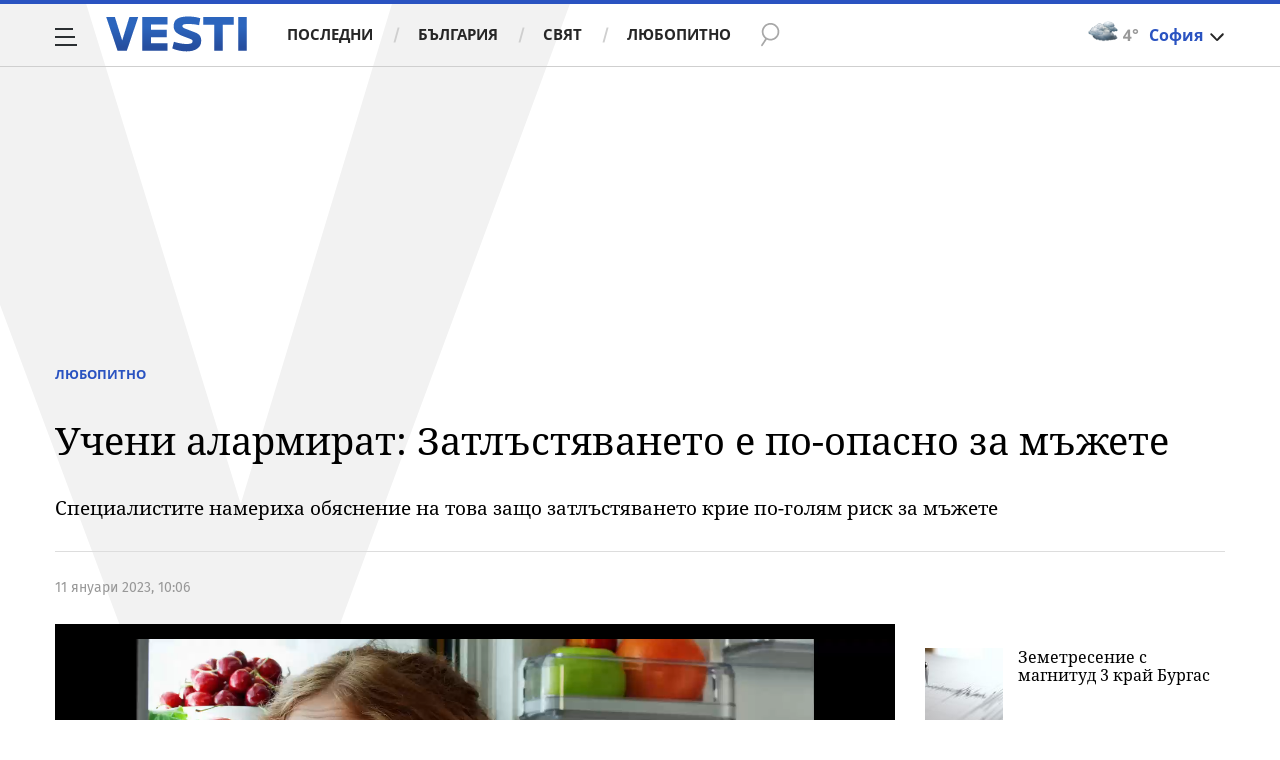

--- FILE ---
content_type: text/javascript; charset=utf-8
request_url: https://b.grabo.bg/netinfo/special/vesti_dealbox_resp.php?affid=20492&r=3568
body_size: 1948
content:
(function(){
	var html = '';
			html += ' \
			<div class="col-12 col-sm-12 col-md-12 col-lg-12 col-xl-12"> \
				<div class="list-item list-item-category normal"> \
					<figure class="gradient"> \
						<a href="https://b.grabo.bg/click.php?it=1769910981&affid=20492&affid2=5&banner_id=427&url=https%3A%2F%2Fgrabo.bg%2F0wv2n6d%3Faffid%3D20492%26affid2%3D5%26utm_source%3Dbanner" target="_blank"> \
							<div class="img-holder"> \
								<img src="https://imgrabo.com/pics/deals/cached/_293x150/8/dealimg-81431896a2462f428aa7b80794bb104b.jpg" alt="" /> \
							</div> \
						</a> \
						<div class="text-holder"> \
							<figcaption> \
								<h2><a href="https://b.grabo.bg/click.php?it=1769910981&affid=20492&affid2=5&banner_id=427&url=https%3A%2F%2Fgrabo.bg%2F0wv2n6d%3Faffid%3D20492%26affid2%3D5%26utm_source%3Dbanner" target="_blank">Смяна на накладки - Автосервиз RV Motosport</a></h2> \
							</figcaption> \
							<div class="label-holder"> \
								<span class="label-category"><a href="https://b.grabo.bg/click.php?it=1769910981&affid=20492&affid2=5&banner_id=427&url=https%3A%2F%2Fgrabo.bg%2F0wv2n6d%3Faffid%3D20492%26affid2%3D5%26utm_source%3Dbanner" target="_blank">Оферта от Grabo.bg</a></span> \
							</div> \
							<h3> \
								<div style="display: flex;column-gap: 5px;"> \
								Цена: \
									 \
         \
             \
				<div> \
					<span style="color:#098E08;">20.45 €</span> \
					<span style="color:#999; background:url(//imgrabo.com/design/site/djazga.png) no-repeat 0 5px;">30.68 €</span><br> \
					<span style="color:#098E08;">40.00 лв</span> \
					<span style="color:#999; background:url(//imgrabo.com/design/site/djazga.png) no-repeat 0 5px;">60.00 лв</span> \
				</div> \
             \
         \
 	 \
     \
								</div> \
							</h3> \
						</div> \
					</figure> \
				</div> \
			</div> \
		';
		$("#grabo_b427").replaceWith(html);
})();

--- FILE ---
content_type: application/javascript; charset=utf-8
request_url: https://fundingchoicesmessages.google.com/f/AGSKWxXUdtcdC7iqHIGQnPV9ooR9JFY80uo-Ca9uvktHNtUC9EwNJUM1ORHD3cZjSwCCt0-yL6MKZy2N-J2nntEHacp-Wkb7_0cQ_XRLbocmiJjTYdijkxPiLj4aj8xsIwjuRdIfRhkE7OEUL-80CzOUB6TapH9wkRk4Y96MtS5mu30qod2jS7bggWn4fD29/_/sponsors/amg.php?_ChatAd_/cci-ads-/ad_iframe_/ad_news.
body_size: -1287
content:
window['703c67b6-373c-4d30-89db-679d12d6961b'] = true;

--- FILE ---
content_type: image/svg+xml
request_url: https://m4.netinfo.bg/vesti/img/btn-blue-left.svg
body_size: 906
content:
<?xml version="1.0" encoding="utf-8"?>
<!-- Generator: Adobe Illustrator 16.0.3, SVG Export Plug-In . SVG Version: 6.00 Build 0)  -->
<!DOCTYPE svg PUBLIC "-//W3C//DTD SVG 1.1//EN" "http://www.w3.org/Graphics/SVG/1.1/DTD/svg11.dtd" [
	<!ENTITY ns_extend "http://ns.adobe.com/Extensibility/1.0/">
	<!ENTITY ns_ai "http://ns.adobe.com/AdobeIllustrator/10.0/">
	<!ENTITY ns_graphs "http://ns.adobe.com/Graphs/1.0/">
	<!ENTITY ns_vars "http://ns.adobe.com/Variables/1.0/">
	<!ENTITY ns_imrep "http://ns.adobe.com/ImageReplacement/1.0/">
	<!ENTITY ns_sfw "http://ns.adobe.com/SaveForWeb/1.0/">
	<!ENTITY ns_custom "http://ns.adobe.com/GenericCustomNamespace/1.0/">
	<!ENTITY ns_adobe_xpath "http://ns.adobe.com/XPath/1.0/">
]>
<svg version="1.1" xmlns:x="&ns_extend;" xmlns:i="&ns_ai;" xmlns:graph="&ns_graphs;"
	 xmlns="http://www.w3.org/2000/svg" xmlns:xlink="http://www.w3.org/1999/xlink" x="0px" y="0px" width="35px" height="128px"
	 viewBox="0 0 35 128" enable-background="new 0 0 35 128" xml:space="preserve">
<metadata>
	<sfw  xmlns="&ns_sfw;">
		<slices></slices>
		<sliceSourceBounds  height="128" width="35" y="-128" x="0" bottomLeftOrigin="true"></sliceSourceBounds>
	</sfw>
</metadata>
<g id="Layer_8" display="none">
	<rect display="inline" fill-rule="evenodd" clip-rule="evenodd" fill="#2E3191" width="35" height="128"/>
</g>
<g id="btn_x5F_lines">
	<g>
		<path fill="#2A53C1" d="M15.182,20.755c-0.083,0-0.168-0.021-0.247-0.065c-0.24-0.136-0.324-0.441-0.188-0.682l4.005-7.05
			c0.135-0.24,0.44-0.325,0.682-0.188c0.24,0.136,0.324,0.441,0.188,0.682l-4.005,7.05C15.525,20.664,15.356,20.755,15.182,20.755z"
			/>
	</g>
	<g>
		<path fill="#2A53C1" d="M15.182,30.755c-0.083,0-0.168-0.021-0.247-0.065c-0.24-0.136-0.324-0.441-0.188-0.682l4.005-7.05
			c0.135-0.24,0.44-0.326,0.682-0.188c0.24,0.136,0.324,0.441,0.188,0.682l-4.005,7.05C15.525,30.664,15.356,30.755,15.182,30.755z"
			/>
	</g>
	<g>
		<path fill="#2A53C1" d="M15.182,40.755c-0.083,0-0.168-0.021-0.247-0.065c-0.24-0.136-0.324-0.441-0.188-0.682l4.005-7.05
			c0.135-0.24,0.44-0.325,0.682-0.188c0.24,0.136,0.324,0.441,0.188,0.682l-4.005,7.05C15.525,40.664,15.356,40.755,15.182,40.755z"
			/>
	</g>
	<g>
		<path fill="#2A53C1" d="M15.182,50.755c-0.083,0-0.168-0.021-0.247-0.065c-0.24-0.136-0.324-0.441-0.188-0.682l4.005-7.05
			c0.135-0.24,0.44-0.325,0.682-0.188c0.24,0.136,0.324,0.441,0.188,0.682l-4.005,7.05C15.525,50.664,15.356,50.755,15.182,50.755z"
			/>
	</g>
</g>
<g id="btn_x5F_lines_x5F_hover">
	<g>
		<path fill="#FFFFFF" d="M15.182,80.755c-0.083,0-0.168-0.021-0.247-0.065c-0.24-0.136-0.324-0.441-0.188-0.682l4.005-7.05
			c0.135-0.24,0.44-0.325,0.682-0.188c0.24,0.136,0.324,0.441,0.188,0.682l-4.005,7.05C15.525,80.664,15.356,80.755,15.182,80.755z"
			/>
	</g>
	<g>
		<path fill="#FFFFFF" d="M15.182,90.755c-0.083,0-0.168-0.021-0.247-0.065c-0.24-0.136-0.324-0.441-0.188-0.682l4.005-7.05
			c0.135-0.24,0.44-0.326,0.682-0.188c0.24,0.136,0.324,0.441,0.188,0.682l-4.005,7.05C15.525,90.664,15.356,90.755,15.182,90.755z"
			/>
	</g>
	<g>
		<path fill="#FFFFFF" d="M15.182,100.755c-0.083,0-0.168-0.021-0.247-0.065c-0.24-0.136-0.324-0.441-0.188-0.682l4.005-7.05
			c0.135-0.241,0.44-0.325,0.682-0.188c0.24,0.136,0.324,0.441,0.188,0.682l-4.005,7.05
			C15.525,100.664,15.356,100.755,15.182,100.755z"/>
	</g>
	<g>
		<path fill="#FFFFFF" d="M15.182,110.755c-0.083,0-0.168-0.021-0.247-0.065c-0.24-0.136-0.324-0.441-0.188-0.682l4.005-7.05
			c0.135-0.24,0.44-0.325,0.682-0.188c0.24,0.136,0.324,0.441,0.188,0.682l-4.005,7.05
			C15.525,110.664,15.356,110.755,15.182,110.755z"/>
	</g>
</g>
</svg>
